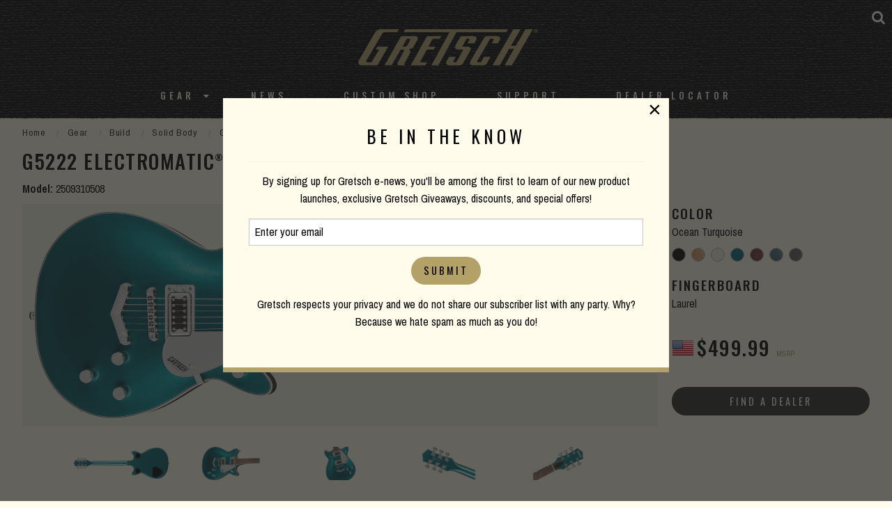

--- FILE ---
content_type: text/html; charset=UTF-8
request_url: https://www.gretschguitars.com/gear/build/solid-body/g5222-electromatic-double-jet-bt-with-v-stoptail/2509310508
body_size: 8940
content:
<!DOCTYPE html>
<html lang="en">

<head>
    <title>Solid Body :: G5222 Electromatic® Double Jet™ BT with V-Stoptail, Laurel Fingerboard, Ocean Turquoise</title>

    <meta charset="utf-8" />
    <meta http-equiv="X-UA-Compatible" content="IE=edge">
    <meta name="viewport" content="initial-scale=1.0,maximum-scale=1.0,user-scalable=no">
    <meta name="author" content="Fender Musical Instruments Corporation" />
            <meta name="description" content="The all-new G5222 Electromatic® Double Jet™ BT V-Stoptail delivers Broad'Tron™ power with classic Jet clarity." />
            <meta property="og:title" content="G5222 Electromatic® Double Jet™ BT with V-Stoptail, Laurel Fingerboard, Ocean Turquoise">
        <meta name="twitter:title" content="G5222 Electromatic® Double Jet™ BT with V-Stoptail, Laurel Fingerboard, Ocean Turquoise">
            <meta property="og:description" content="The all-new G5222 Electromatic® Double Jet™ BT V-Stoptail delivers Broad'Tron™ power with classic Jet clarity.">
        <meta name="twitter:description" content="The all-new G5222 Electromatic® Double Jet™ BT V-Stoptail delivers Broad'Tron™ power with classic Jet clarity.">
            <meta property="og:image" content="https://www.fmicassets.com/Damroot/FacebookJpg/10009/2509310508_gre_ins_frt_1_rr.jpg">
        <meta name="twitter:image" content="https://www.fmicassets.com/Damroot/FacebookJpg/10009/2509310508_gre_ins_frt_1_rr.jpg">
            <meta name="twitter:card" content="summary_large_image">
    
    <link rel="shortcut icon" type="image/x-icon" href="https://www.fmicassets.com/platform/sites/live-production/gretsch/img/favicon.ico" />
    <link rel="stylesheet" type="text/css" href="https://www.fmicassets.com/platform/core/font-awesome/css/font-awesome.min.css" />

            <link rel="stylesheet" type="text/css" href="https://www.fmicassets.com/platform/sites/live-production/gretsch/app.28de052d-f733-4df7-84ab-422f10daf81f.min.css?time=1769053254" />
                    <link rel="stylesheet" type="text/css" href="https://www.fmicassets.com/platform/plugins/lightbox/v2.11.2/css/lightbox.min.css" />
        
    <script type="application/javascript">
        var FMIC = {"environment":"production","domain":"www.gretschguitars.com","site":"gretsch","brand":"gretsch","page":"products::gear\/build\/solid-body","locale":"en","country":"US","country_detection":true,"globalization":false,"popup_modal_delay":"3","popup_modal_expiration":"30"};
    </script>

            <script type="application/javascript">
            (function(i, s, o, g, r, a, m) {
                i['GoogleAnalyticsObject'] = r;
                i[r] = i[r] || function() {
                    (i[r].q = i[r].q || []).push(arguments)
                }, i[r].l = 1 * new Date();
                a = s.createElement(o),
                    m = s.getElementsByTagName(o)[0];
                a.async = 1;
                a.src = g;
                m.parentNode.insertBefore(a, m)
            })(window, document, 'script', 'https://www.google-analytics.com/analytics.js', 'ga');
            ga('create', 'UA-4063999-2', 'auto');
            ga('send', 'pageview');
        </script>
            <script type="application/javascript">
            (function(w, d, s, l, i) {
                w[l] = w[l] || [];
                w[l].push({
                    'gtm.start': new Date().getTime(),
                    event: 'gtm.js'
                });
                var f = d.getElementsByTagName(s)[0],
                    j = d.createElement(s),
                    dl = l != 'dataLayer' ? '&l=' + l : '';
                j.async = true;
                j.src =
                    'https://www.googletagmanager.com/gtm.js?id=' + i + dl;
                f.parentNode.insertBefore(j, f);
            })(window, document, 'script', 'dataLayer', 'GTM-K9MZ7VX7');
        </script>
            <!-- Meta Pixel Code -->
        <script type="application/javascript">
            ! function(f, b, e, v, n, t, s) {
                if (f.fbq) return;
                n = f.fbq = function() {
                    n.callMethod ?
                        n.callMethod.apply(n, arguments) : n.queue.push(arguments)
                };
                if (!f._fbq) f._fbq = n;
                n.push = n;
                n.loaded = !0;
                n.version = '2.0';
                n.queue = [];
                t = b.createElement(e);
                t.async = !0;
                t.src = v;
                s = b.getElementsByTagName(e)[0];
                s.parentNode.insertBefore(t, s)
            }(window, document, 'script',
                'https://connect.facebook.net/en_US/fbevents.js');
            fbq('init', '801805164362722');
            fbq('track', 'PageView');
        </script>
        <noscript><img height="1" width="1" style="display:none"
                src="https://www.facebook.com/tr?id=801805164362722&ev=PageView&noscript=1" /></noscript>
        <!-- End Meta Pixel Code -->
    
    <script type="application/javascript" src="https://www.fmicassets.com/platform/core/jquery/jquery-3.5.1.min.js"></script>
    <script type="application/javascript" src="https://www.fmicassets.com/platform/core/jquery/cookie/jquery.cookie.js"></script>
    <script type="application/javascript" src="https://www.fmicassets.com/platform/core/jquery/scrollto/jquery.scrollTo.min.js"></script>

            <script type="application/javascript" src="https://www.fmicassets.com/platform/sites/live-production/gretsch/app.18c54363-cd5f-42b1-a4f4-2ef8705896e8.min.js?time=1769053254"></script>
                    <script type="application/javascript" src="https://www.fmicassets.com/platform/plugins/lightbox/v2.11.2/js/lightbox.min.js" defer></script>
        </head>

<body lang="en" id="" class="language-en styled-template product-detail">
            <noscript><iframe src="https://www.googletagmanager.com/ns.html?id=GTM-K9MZ7VX7"
                height="0" width="0" style="display:none;visibility:hidden"></iframe></noscript>
            <script src="https://cmp.osano.com/dkBTcxu1Pa/a4613690-f106-4c40-b84f-f1d1bf28fec5/osano.js"></script>
    
    <div id="page-container"><div id="styled-header" class="gretsch-header">
	<div class="menu-container ">
		<div class="gretsch-logo"><a href="https://www.gretschguitars.com"><img src="/assets/sites/gretsch/gretsch-gold-logo.png"></a></div>
		<div class="gretsch-menu">
			<a href="https://www.gretschguitars.com/search" class="full-site-search-link"><i class="fa fa-search"></i></a>
			<a href="#" class="menu-mobile"><i class="fa fa-bars"></i></a>
			<ul class="main-bar">
										<li>
															<a href="https://www.gretschguitars.com/gear?sort=new">Gear</a>
							
															<i class="fa fa-caret-down"></i>
								<ul class="cntr">
									<li><ul class="menu-feature">										<li>
											<a href="https://www.gretschguitars.com/gear/new">New Products</a>
										</li>
																			<li>
											<a href="https://www.gretschguitars.com/gear/accessories">Accessories</a>
										</li>
																			<li>
											<a href="https://www.gretschguitars.com/enews">eNews</a>
										</li>
									</ul></li> 
										<li>
											<ul class="nav-cats">
												<li class="nav-head">
													<a href="https://www.gretschguitars.com/gear/build">Build</a>
												</li>
																										<li>
															<a href="https://www.gretschguitars.com/gear/build/solid-body?sort=new">Solid Body</a>
														</li>
																											<li>
															<a href="https://www.gretschguitars.com/gear/build/center-block?sort=new">Center Block</a>
														</li>
																											<li>
															<a href="https://www.gretschguitars.com/gear/build/hollow-body?sort=new">Hollow Body</a>
														</li>
																											<li>
															<a href="https://www.gretschguitars.com/gear/build/bass?sort=new">Bass</a>
														</li>
																											<li>
															<a href="https://www.gretschguitars.com/gear/build/acoustic?sort=new">Acoustic Guitar</a>
														</li>
																											<li>
															<a href="https://www.gretschguitars.com/gear/build/folk-and-bluegrass?sort=new">Folk &amp; Bluegrass</a>
														</li>
																								</ul>
										</li>
									 
										<li>
											<ul class="nav-cats">
												<li class="nav-head">
													<a href="https://www.gretschguitars.com/gear/family">Family</a>
												</li>
																										<li>
															<a href="https://www.gretschguitars.com/gear/family/falcon?sort=new">Falcon</a>
														</li>
																											<li>
															<a href="https://www.gretschguitars.com/gear/family/broadkaster?sort=new">Broadkaster</a>
														</li>
																											<li>
															<a href="https://www.gretschguitars.com/gear/family/country-gentleman?sort=new">Country Gentleman</a>
														</li>
																											<li>
															<a href="https://www.gretschguitars.com/gear/family/g6120-and-nashville?sort=new">Nashville / G6120</a>
														</li>
																											<li>
															<a href="https://www.gretschguitars.com/gear/family/tennessee-rose?sort=new">Tennessee Rose</a>
														</li>
																											<li>
															<a href="https://www.gretschguitars.com/gear/family/anniversary?sort=new">Anniversary</a>
														</li>
																											<li>
															<a href="https://www.gretschguitars.com/gear/family/penguin?sort=new">Penguin</a>
														</li>
																											<li>
															<a href="https://www.gretschguitars.com/gear/family/jet?sort=new">Jet</a>
														</li>
																											<li>
															<a href="https://www.gretschguitars.com/gear/family/cvt?sort=new">CVT</a>
														</li>
																								</ul>
										</li>
									 
										<li>
											<ul class="nav-cats">
												<li class="nav-head">
													<a href="https://www.gretschguitars.com/gear/collection">Collection</a>
												</li>
																										<li>
															<a href="https://www.gretschguitars.com/gear/collection/professional?sort=new">Professional</a>
														</li>
																											<li>
															<a href="https://www.gretschguitars.com/gear/collection/synchromatic">Synchromatic</a>
														</li>
																											<li>
															<a href="https://www.gretschguitars.com/gear/collection/electromatic?sort=new">Electromatic</a>
														</li>
																											<li>
															<a href="https://www.gretschguitars.com/gear/collection/streamliner?sort=new">Streamliner</a>
														</li>
																											<li>
															<a href="https://www.gretschguitars.com/gear/collection/roots?sort=new">Roots</a>
														</li>
																											<li>
															<a href="https://www.gretschguitars.com/gear/collection/acoustic?sort=new">Acoustic</a>
														</li>
																								</ul>
										</li>
									 
										<li>
											<ul class="nav-cats">
												<li class="nav-head">
													<a href="https://www.gretschguitars.com/gear/edition">Edition</a>
												</li>
																										<li>
															<a href="https://www.gretschguitars.com/gear/edition/vintage-select?sort=new">Vintage Select Edition</a>
														</li>
																											<li>
															<a href="https://www.gretschguitars.com/gear/edition/players?sort=new">Players Edition</a>
														</li>
																											<li>
															<a href="https://www.gretschguitars.com/gear/edition/limited?sort=new">Limited Edition</a>
														</li>
																											<li>
															<a href="https://www.gretschguitars.com/gear/edition/artist-signature?sort=new">Artist Signature Edition</a>
														</li>
																								</ul>
										</li>
																	</ul>
													</li>
											<li>
															<a href="http://blog.gretschguitars.com">News</a>
							
													</li>
											<li>
															<a href="https://www.gretschguitars.com/features/custom-shop">Custom Shop</a>
							
													</li>
											<li>
															<a href="https://www.gretschguitars.com/support">Support</a>
							
													</li>
											<li>
															<a href="https://www.gretschguitars.com/dealers">Dealer Locator</a>
							
													</li>
									<li>
					<a href="https://www.gretschguitars.com/search" class="mobile-site-search-link">Site Search</a>
				</li>
			</ul>
		</div>
	</div>
</div>

<div class="page-content">

<!-- BREADCRUMBS begin -->
<div class="row rw">
    <div class="show-for-medium">
        <div class="product-section-breadcrumbs">
	<nav aria-label="You are here:" role="navigation">
		<ul class="breadcrumbs">
							<li>
											<a href="https://www.gretschguitars.com">Home</a>
										</li>
								<li>
											<a href="https://www.gretschguitars.com/gear">Gear</a>
										</li>
								<li>
											<a href="https://www.gretschguitars.com/gear/build">Build</a>
										</li>
								<li>
											<a href="https://www.gretschguitars.com/gear/build/solid-body">Solid Body</a>
										</li>
								<li>
					<span class="show-for-sr">Current:</span> 
					G5222 Electromatic® Double Jet™ BT with V-Stoptail, Laurel Fingerboard, Ocean Turquoise				</li>
						</ul>
	</nav>
</div>
    </div>
</div>
<!-- BREADCRUMBS end -->

<!-- TITLE & NEW FLAG begin -->
<div class="row rw">
    <div class="product-title-info">
        
        <h1>G5222 Electromatic® Double Jet™ BT with V-Stoptail</h1>

        <div class="sku-number">
            <strong>Model:</strong>
            <span>2509310508</span>
        </div>
    </div>
</div>
<!-- TITLE & NEW FLAG end -->

<div class="product-image-and-swatches row rw collapse">
    <div class="small-12 large-9 column">
        <!-- PRODUCT IMAGES begin -->
        <div class="product-image-container">
            <!-- PRODUCT MAIN IMAGE begin -->
            <div class="product-main-image">
                                        <a href="https://www.fmicassets.com/Damroot/Zoom/10009/2509310508_gre_ins_frt_1_rr.png" rel="lightbox" data-lightbox="pdp-gallery">
                            <img src="https://www.fmicassets.com/Damroot/xLg/10009/2509310508_gre_ins_frt_1_rr.png" width="" height="" alt="" />
                        </a>
                            </div>
            <!-- PRODUCT MAIN IMAGE end -->
                            <!-- PRODUCT GALLERY begin -->
                <div id="productGallery">
                    <div class="product-gallery align-center row">
                        <div class="columns small-12">
                            <h4 class="product-detail-section-header">Gallery</h4>
                        </div>
                                                    <div id="gallery-image-sm_bck_1" class="product-gallery-image text-center columns small-4 medium-2">
                                <a href="https://www.fmicassets.com/Damroot/Zoom/10009/2509310508_gre_ins_bck_1_rl.png" rel="lightbox" data-lightbox="pdp-gallery">
                                    <img src="https://www.fmicassets.com/Damroot/Sm/10009/2509310508_gre_ins_bck_1_rl.png" width="" height="" alt="" />
                                </a>
                            </div>
                                                    <div id="gallery-image-sm_cbr_1" class="product-gallery-image text-center columns small-4 medium-2">
                                <a href="https://www.fmicassets.com/Damroot/Zoom/10009/2509310508_gre_ins_cbr_1_nr.png" rel="lightbox" data-lightbox="pdp-gallery">
                                    <img src="https://www.fmicassets.com/Damroot/Sm/10009/2509310508_gre_ins_cbr_1_nr.png" width="" height="" alt="" />
                                </a>
                            </div>
                                                    <div id="gallery-image-sm_fbd_1" class="product-gallery-image text-center columns small-4 medium-2">
                                <a href="https://www.fmicassets.com/Damroot/Zoom/10009/2509310508_gre_ins_fbd_1_nr.png" rel="lightbox" data-lightbox="pdp-gallery">
                                    <img src="https://www.fmicassets.com/Damroot/Sm/10009/2509310508_gre_ins_fbd_1_nr.png" width="" height="" alt="" />
                                </a>
                            </div>
                                                    <div id="gallery-image-sm_hbk_1" class="product-gallery-image text-center columns small-4 medium-2">
                                <a href="https://www.fmicassets.com/Damroot/Zoom/10009/2509310508_gre_ins_hbk_1_nr.png" rel="lightbox" data-lightbox="pdp-gallery">
                                    <img src="https://www.fmicassets.com/Damroot/Sm/10009/2509310508_gre_ins_hbk_1_nr.png" width="" height="" alt="" />
                                </a>
                            </div>
                                                    <div id="gallery-image-sm_hft_1" class="product-gallery-image text-center columns small-4 medium-2">
                                <a href="https://www.fmicassets.com/Damroot/Zoom/10009/2509310508_gre_ins_hft_1_nr.png" rel="lightbox" data-lightbox="pdp-gallery">
                                    <img src="https://www.fmicassets.com/Damroot/Sm/10009/2509310508_gre_ins_hft_1_nr.png" width="" height="" alt="" />
                                </a>
                            </div>
                                            </div>
                </div>
                <!-- PRODUCT GALLERY end -->
                    </div>
        <!-- PRODUCT IMAGES end -->
    </div>
    <div class="small-12 large-3 column pricing-lockup">
        <!-- CURRENT SWATCH begin -->
        <div class="current-product-swatch">
            <span class="lockup-titles">Color</span>
            <span>Ocean Turquoise</span>
        </div>
        <!-- CURRENT SWATCH end -->

        <!-- OTHER SWATCHES begin -->
        <div class="product-swatches">
                                <a href="/gear/build/solid-body/g5222-electromatic-double-jet-bt-with-v-stoptail/2509310506"   title="Black">
                        <img src="https://www.fmicassets.com/Damroot/Thumbnail/10001/swatch_GRE_black.png" width="48"  height="48"  alt="Black" />                    </a>
                                <a href="/gear/build/solid-body/g5222-electromatic-double-jet-bt-with-v-stoptail/2509310521"   title="Aged Natural">
                        <img src="https://www.fmicassets.com/Damroot/Thumbnail/10001/GRE_aged_natural_maple.png" width="48"  height="48"  alt="Aged Natural" />                    </a>
                                <a href="/gear/build/solid-body/g5222-electromatic-double-jet-bt-with-v-stoptail/2509310505"   title="Vintage White">
                        <img src="https://www.fmicassets.com/Damroot/Thumbnail/10001/swatch_GRE_vintage_white.png" width="48"  height="48"  alt="Vintage White" />                    </a>
                                <a href="/gear/build/solid-body/g5222-electromatic-double-jet-bt-with-v-stoptail/2509310508"  class="active-swatch" title="Ocean Turquoise">
                        <img src="https://www.fmicassets.com/Damroot/Thumbnail/10001/GRE_ocean_turquoise.png" width="48"  height="48"  alt="Ocean Turquoise" />                    </a>
                                <a href="/gear/build/solid-body/g5222-electromatic-double-jet-bt-with-v-stoptail/2509310517"   title="Walnut Stain">
                        <img src="https://www.fmicassets.com/Damroot/Thumbnail/10001/GRE_walnut_stain.png" width="48"  height="48"  alt="Walnut Stain" />                    </a>
                                <a href="/gear/build/solid-body/g5222-electromatic-double-jet-bt-with-v-stoptail/2509310519"   title="Jade Grey Metallic">
                        <img src="https://www.fmicassets.com/Damroot/Thumbnail/10001/GRE_jade_grey_metallic.png" width="48"  height="48"  alt="Jade Grey Metallic" />                    </a>
                                <a href="/gear/build/solid-body/g5222-electromatic-double-jet-bt-with-v-stoptail/2509310540"   title="London Grey">
                        <img src="https://www.fmicassets.com/Damroot/Thumbnail/10001/GRE_london_grey.png" width="48"  height="48"  alt="London Grey" />                    </a>
                    </div>
        <!-- OTHER SWATCHES end -->

        <!-- CURRENT FINGERBOARD begin -->
        <div class="current-product-fingerboard">
            <span class="lockup-titles">Fingerboard</span>
            <span>Laurel</span>
        </div>
        <!-- CURRENT FINGERBOARD end -->

        <!-- PRODUCT INFO begin -->
        <div class="product-info">
            <div class="product-price sku-price">
    <span class="country-flags country-us" title="United States of America">
        <span class="show-for-sr">United States of America</span>
    </span>

            <span class="currency currency-usd">
            $499.99        </span>
            
    <span class="currency-msg currency-msg-msrp">MSRP</span>
</div>            <div class="find-a-dealer">
                <a href="https://www.gretschguitars.com/dealers" class="button">Find a Dealer</a>
            </div>
        </div>
        <!-- PRODUCT INFO end -->
    </div>
</div>

<div class="row rw">
    <!-- OVERVIEW begin -->
    <div id="productOverview" class="product-header align-top text-left">
        <div class="columns small-12 medium-12 large-9">
            <!-- DESCRIPTION begin -->
            <div class="product-description">
                <p><strong>True Jet™ Essence with Broad'Tron™ Might</strong><br />The all-new G5222 Electromatic® Double Jet™ BT V-Stoptail delivers Broad'Tron™ power with classic Jet clarity.</p>

<p><strong>Chambered Mahogany Bodies</strong><br />At the heart of each Electromatic Jet BT is a chambered mahogany body with maple top that produces a rich, present mid-range that accentuates big lows and shimmering highs.</p>

<p><strong>All-new Black Top Broad'Tron Pickups</strong><br />A pair of Black Top Broad'Tron pickups drive the chambered mahogany body with maple top through thick, aggressive overdrive while maintaining astounding definition and note balance suitable for the most pristine clean tone.</p>

<p><strong>Versatile Controls</strong><br />The Electromatic Jet BT is equipped with essential features that give you complete tonal control. The combination of individual pickup volume controls, master tone and master volume with treble bleed circuit provides intuitive global control over your pickup and tone settings.</p>

<ul>

<li>Double-cut chambered mahogany body with arched maple top</li>

<li>Lower set mahogany neck for effortless access and performance</li>

<li>12"-radius laurel fingerboard with 22 medium jumbo frets and pearloid Neo-Classic™ inlays</li>

<li>Black Top Broad'Tron™ pickups</li>

<li>Master volume with treble bleed circuit, master tone, bridge pickup volume control, neck pickup volume control and three-position toggle switch</li>

<li>Anchored Adjusto-Matic™ bridge</li>

<li>V-Stoptail</li>

<li>Black pickguard</li>

<li>Chrome hardware</li>

<li>Available in Aged Natural, Jade Grey Metallic, London Grey and Walnut Stain</li>

</ul>            </div>
            <!-- DESCRIPTION end -->
                    </div>
    </div>
    <!-- OVERVIEW end -->
</div>
<div id="product-detail-container">
    
        <!-- PRODUCT SPECS begin -->
        <div id="product-specs">
            <div class="product-features row rw">
                <div class="columns small-12">
                    <h3 class="product-detail-section-header">Specs</h3>
                </div>
            </div>

                            <!-- SPECS COLUMN begin -->
                <div id="specs-top-section" class="row rw align-center specs-section">
                                            <div id="specs-top-left-column" class="small-12 medium-6 specs-top-column specs-column">
                            <div class="sku-specs">
                                <div class="spec-accordions">
                                                                            <div id="spec-category-general">
                                            <ul class="accordion" data-accordion data-allow-all-closed="true"><li class="accordion-item is-active" data-accordion-item><a href="#specs-general" class="accordion-title">General</a><div id="specs-general" class="accordion-content" data-tab-content><table class="text-left"><tbody><tr><th class="spec-name">Model Number</th><td class="spec-value">2509310508</td></tr><tr><th class="spec-name">Series</th><td class="spec-value">Electromatic®</td></tr><tr><th class="spec-name">Family</th><td class="spec-value"><a href="/gear/build/solid-body?family=jet" title="Search for other products with this spec" class="button tiny secondary">Jet™<i class="fa fa-search"></i></a></td></tr><tr><th class="spec-name">Color</th><td class="spec-value"><a href="/gear/build/solid-body?color=ocean-turquoise" title="Search for other products with this spec" class="button tiny secondary">Ocean Turquoise<i class="fa fa-search"></i></a></td></tr><tr><th class="spec-name">Number of Strings</th><td class="spec-value">6</td></tr><tr><th class="spec-name">Orientation</th><td class="spec-value"><a href="/gear/build/solid-body?orientation=right-hand" title="Search for other products with this spec" class="button tiny secondary">Right-Hand<i class="fa fa-search"></i></a></td></tr></tbody></table></div></li></ul>                                        </div>
                                                                            <div id="spec-category-body">
                                            <ul class="accordion" data-accordion data-allow-all-closed="true"><li class="accordion-item is-active" data-accordion-item><a href="#specs-body" class="accordion-title">Body</a><div id="specs-body" class="accordion-content" data-tab-content><table class="text-left"><tbody><tr><th class="spec-name">Build</th><td class="spec-value"><a href="/gear/build/solid-body?build=solid-body" title="Search for other products with this spec" class="button tiny secondary">Solid Body<i class="fa fa-search"></i></a></td></tr><tr><th class="spec-name">Body Finish</th><td class="spec-value">Gloss</td></tr><tr><th class="spec-name">Body Shape</th><td class="spec-value">Jet™</td></tr><tr><th class="spec-name">Body Material</th><td class="spec-value">Mahogany with Arched Maple Top</td></tr><tr><th class="spec-name">Body Binding</th><td class="spec-value">White with B/W Purfling</td></tr><tr><th class="spec-name">Body Back</th><td class="spec-value">Mahogany</td></tr><tr><th class="spec-name">Body Top</th><td class="spec-value">Arched Maple</td></tr><tr><th class="spec-name">Body Depth</th><td class="spec-value">1.85" (47 mm)</td></tr></tbody></table></div></li></ul>                                        </div>
                                                                            <div id="spec-category-miscellaneous">
                                            <ul class="accordion" data-accordion data-allow-all-closed="true"><li class="accordion-item is-active" data-accordion-item><a href="#specs-miscellaneous" class="accordion-title">Miscellaneous</a><div id="specs-miscellaneous" class="accordion-content" data-tab-content><table class="text-left"><tbody><tr><th class="spec-name">Strings</th><td class="spec-value">Nickel Plated Steel (.010-.046 Gauges)</td></tr><tr><th class="spec-name">Strap Buttons</th><td class="spec-value">Gretsch® Knurled Strap Retainer Knobs</td></tr><tr><th class="spec-name">Case/Gig Bag</th><td class="spec-value">Optional G6238FT Gretsch® Flat Top Solid Body Hardshell (p/n 099-6474-000); Optional G2164 Gretsch® Solid Body Gig Bag (p/n 099-6460-000)</td></tr></tbody></table></div></li></ul>                                        </div>
                                                                    </div>
                            </div>
                        </div>
                                            <div id="specs-top-right-column" class="small-12 medium-6 specs-top-column specs-column">
                            <div class="sku-specs">
                                <div class="spec-accordions">
                                                                            <div id="spec-category-neck">
                                            <ul class="accordion" data-accordion data-allow-all-closed="true"><li class="accordion-item is-active" data-accordion-item><a href="#specs-neck" class="accordion-title">Neck</a><div id="specs-neck" class="accordion-content" data-tab-content><table class="text-left"><tbody><tr><th class="spec-name">Neck Material</th><td class="spec-value">Mahogany</td></tr><tr><th class="spec-name">Neck Construction</th><td class="spec-value">Set-Neck</td></tr><tr><th class="spec-name">Neck Finish</th><td class="spec-value">Gloss</td></tr><tr><th class="spec-name">Neck Shape</th><td class="spec-value">Thin "U"</td></tr><tr><th class="spec-name">Neck Binding</th><td class="spec-value">White</td></tr><tr><th class="spec-name">Scale Length</th><td class="spec-value">24.6" (625 mm)</td></tr><tr><th class="spec-name">Fingerboard Radius</th><td class="spec-value">12" (305 mm)</td></tr><tr><th class="spec-name">Fingerboard Material</th><td class="spec-value">Laurel</td></tr><tr><th class="spec-name">Number of Frets</th><td class="spec-value">22</td></tr><tr><th class="spec-name">Fret Size</th><td class="spec-value">Medium Jumbo</td></tr><tr><th class="spec-name">Nut Material</th><td class="spec-value">Synthetic Bone</td></tr><tr><th class="spec-name">Nut Width</th><td class="spec-value">1.6875" (42.86 mm)</td></tr><tr><th class="spec-name">Position Inlays</th><td class="spec-value">Pearloid Neo-Classic™ Thumbnail</td></tr><tr><th class="spec-name">Side Dots</th><td class="spec-value">Black</td></tr><tr><th class="spec-name">Headstock Binding</th><td class="spec-value">White</td></tr></tbody></table></div></li></ul>                                        </div>
                                                                    </div>
                            </div>
                        </div>
                                    </div>
                <!-- SPECS COLUMN end -->
                            <!-- SPECS COLUMN begin -->
                <div id="specs-bottom-section" class="row rw align-center specs-section">
                                            <div id="specs-bottom-left-column" class="small-12 medium-6 specs-bottom-column specs-column">
                            <div class="sku-specs">
                                <div class="spec-accordions">
                                                                            <div id="spec-category-hardware">
                                            <ul class="accordion" data-accordion data-allow-all-closed="true"><li class="accordion-item is-active" data-accordion-item><a href="#specs-hardware" class="accordion-title">Hardware</a><div id="specs-hardware" class="accordion-content" data-tab-content><table class="text-left"><tbody><tr><th class="spec-name">Bridge</th><td class="spec-value"><a href="/gear/build/solid-body?bridge=anchored-adjusto-matic" title="Search for other products with this spec" class="button tiny secondary">Anchored Adjusto-Matic™<i class="fa fa-search"></i></a></td></tr><tr><th class="spec-name">Hardware Finish</th><td class="spec-value">Chrome</td></tr><tr><th class="spec-name">Tailpiece</th><td class="spec-value"><a href="/gear/build/solid-body?bridgeCoverTailpiece=gretsch-v-stoptail" title="Search for other products with this spec" class="button tiny secondary">Gretsch® "V" Stoptail<i class="fa fa-search"></i></a></td></tr><tr><th class="spec-name">Tuning Machines</th><td class="spec-value">Die-Cast</td></tr><tr><th class="spec-name">Pickguard</th><td class="spec-value">Silver Plexi with Black Gretsch® Logo</td></tr><tr><th class="spec-name">Control Knobs</th><td class="spec-value">G-Arrow</td></tr><tr><th class="spec-name">Switch Tip</th><td class="spec-value">Chrome</td></tr></tbody></table></div></li></ul>                                        </div>
                                                                    </div>
                            </div>
                        </div>
                                            <div id="specs-bottom-right-column" class="small-12 medium-6 specs-bottom-column specs-column">
                            <div class="sku-specs">
                                <div class="spec-accordions">
                                                                            <div id="spec-category-electronics">
                                            <ul class="accordion" data-accordion data-allow-all-closed="true"><li class="accordion-item is-active" data-accordion-item><a href="#specs-electronics" class="accordion-title">Electronics</a><div id="specs-electronics" class="accordion-content" data-tab-content><table class="text-left"><tbody><tr><th class="spec-name">Bridge Pickup</th><td class="spec-value">Black Top Broad’Tron™</td></tr><tr><th class="spec-name">Neck Pickup</th><td class="spec-value">Black Top Broad'Tron™</td></tr><tr><th class="spec-name">Pickup Color</th><td class="spec-value">Chrome</td></tr><tr><th class="spec-name">Controls</th><td class="spec-value">Volume 1. (Neck Pickup), Volume 2. (Bridge Pickup), Master Volume with Treble Bleed, Master Tone</td></tr><tr><th class="spec-name">Pickup Switching</th><td class="spec-value">3-Position Toggle: Position 1. Bridge Pickup, Position 2. Bridge and Neck Pickups, Position 3. Neck Pickup</td></tr><tr><th class="spec-name">Pickup Configuration</th><td class="spec-value"><a href="/gear/build/solid-body?configuration=broadtron-broadtron" title="Search for other products with this spec" class="button tiny secondary">Broad'Tron™ / Broad'Tron™<i class="fa fa-search"></i></a></td></tr></tbody></table></div></li></ul>                                        </div>
                                                                    </div>
                            </div>
                        </div>
                                    </div>
                <!-- SPECS COLUMN end -->
                    </div>
        <!-- PRODUCT SPECS end -->
            <!-- DOCUMENTS begin -->
        <div id="productDocuments" class="product-documents row rw">
            <div class="columns small-12">
                <h4>Downloads</h4>
            </div>

                            <div class="column small-12">
                    <a href="https://www.fmicassets.com/Damroot/Original\10005\WAR_Gretsch-2-Year-Limited-Electric-Guitar-Warranty.pdf" class="product-document-link" target="_blank">War_Gretsch-2-Year-Limited-Electric-Guitar-Warranty</a>
                </div>
                    </div>
        <!-- DOCUMENTS end -->
    </div>

</div>

<a id="return-to-top"><span>Scroll to Top</span></a>

<footer id="styled-footer">
    <div id="email-signup">
        <form name="iterable_optin" action="//links.iterable.com/lists/publicAddSubscriberForm?publicIdString=a3d58c5f-4a29-44da-8c0b-87a228cd3ced" target="_blank" method="POST" class="email">
		<div class="row rw collapse align-center">
			<div class="columns small-12 medium-6">
				<h5>Be the first to know</h5>
			</div>
			<div class="columns small-12 medium-3">
			 <input type="text" name="email" size="22" onfocus="if(this.value===this.defaultValue){this.value='';}" onblur="if(this.value===''){this.value=this.defaultValue;}" value="" placeholder="Email Address">
			</div>
			<div class="columns small-12 medium-3">
				<input class="button" type="submit" value="Submit">
			</div>
		</div>
	</form>
    </div>
    
	<div id="top-footer-links">
		<div class="row rw align-center">
			<div class="columns">
									<div id="footer-nav-tier-1" class="row align-center">
													<div class="columns small-12 medium-expand">
								<h6>
									 
										<span>Brand</span>
																	</h6>

																	<ul class="menu vertical">
																					<li>
												<a href="http://blog.gretschguitars.com">
																										<span>News</span>
												</a>
											</li>
																					<li>
												<a href="https://www.gretschguitars.com/support/history">
																										<span>History</span>
												</a>
											</li>
																					<li>
												<a href="https://www.fender.com/pages/careers">
																										<span>Careers</span>
												</a>
											</li>
																			</ul>
															</div>
													<div class="columns small-12 medium-expand">
								<h6>
									 
										<span>Service</span>
																	</h6>

																	<ul class="menu vertical">
																					<li>
												<a href="https://www.gretschguitars.com/support#contact">
																										<span>Contact</span>
												</a>
											</li>
																					<li>
												<a href="https://www.gretschguitars.com/register">
																										<span>Register</span>
												</a>
											</li>
																					<li>
												<a href="https://www.gretschguitars.com/support">
																										<span>Support</span>
												</a>
											</li>
																					<li>
												<a href="https://www.gretschguitars.com/dealers/service-centers">
																										<span>Service Centers</span>
												</a>
											</li>
																			</ul>
															</div>
													<div class="columns small-12 medium-expand">
								<h6>
									 
										<span>Social</span>
																	</h6>

																	<ul class="menu vertical">
																					<li>
												<a href="https://www.facebook.com/GretschGuitars">
																											<i class="fa fa-facebook-official" aria-hidden="true"></i>
																										<span>Facebook</span>
												</a>
											</li>
																					<li>
												<a href="https://www.instagram.com/officialgretsch">
																											<i class="fa fa-instagram" aria-hidden="true"></i>
																										<span>Instagram</span>
												</a>
											</li>
																					<li>
												<a href="https://twitter.com/gretschusa">
																											<i class="fa fa-twitter-square" aria-hidden="true"></i>
																										<span>Twitter</span>
												</a>
											</li>
																					<li>
												<a href="https://www.youtube.com/user/gretschguitars">
																											<i class="fa fa-youtube" aria-hidden="true"></i>
																										<span>YouTube</span>
												</a>
											</li>
																			</ul>
															</div>
													<div class="columns small-12 medium-expand">
								<h6>
									 
										<span>Discover</span>
																	</h6>

																	<ul class="menu vertical">
																					<li>
												<a href="https://www.gretschguitars.com/dealers">
																										<span>Dealer Locator</span>
												</a>
											</li>
																					<li>
												<a href="https://www.gretschguitars.com/features/custom-shop">
																										<span>Custom Shop</span>
												</a>
											</li>
																					<li>
												<a href="https://www.gretschguitars.com/enews">
																										<span>Gretsch eNews</span>
												</a>
											</li>
																					<li>
												<a href="https://www.gretschguitars.com/support/catalogs">
																										<span>Catalogs</span>
												</a>
											</li>
																			</ul>
															</div>
											</div>
							</div>
		</div>
	</div>

	<div id="bottom-footer-links">
		<div class="row rw align-center text-center">
			<div class="columns">
									<div id="footer-nav-tier-2" class="row">
													<div class="columns small-12 medium-expand">
								<a href="https://www.gretschguitars.com/search">
																		<span>Site Search</span>
								</a>
							</div>
													<div class="columns small-12 medium-expand">
								<a href="https://www.gretschguitars.com/support/privacy-portal">
																		<span>Privacy Portal</span>
								</a>
							</div>
													<div class="columns small-12 medium-expand">
								<a href="https://www.gretschguitars.com/terms-of-use">
																		<span>Terms of Use</span>
								</a>
							</div>
											</div>
							</div>
		</div>
	</div>
</footer><div id="popup-cookie-modal" class="reveal" data-reveal>
        <div class="popup-cookie-modal-content">
            <div class="gretsch-email-popup">
    <h4>BE IN THE KNOW</h4>
    <hr>
    <p>By signing up for Gretsch e-news, you'll be among the first to learn of our new product launches, exclusive Gretsch Giveaways, discounts, and special offers!</p>
    <form name="iterable_optin" action="//links.iterable.com/lists/publicAddSubscriberForm?publicIdString=a3d58c5f-4a29-44da-8c0b-87a228cd3ced" target="_blank" method="POST" class="email">
        <input type="text" name="email" size="22" onfocus="if(this.value===this.defaultValue){this.value='';}" onblur="if(this.value===''){this.value=this.defaultValue;}" value="Enter your email">
        <input class="button" type="submit" value="Submit"> </form>
    <p>Gretsch respects your privacy and we do not share our subscriber list with any party. Why? Because we hate spam as much as you do!</p>
</div>        </div>
        <button class="close-button" data-close aria-label="Close modal" type="button">
            <span aria-hidden="true">&times;</span>
        </button>
    </div>
</div>
</body>

</html>